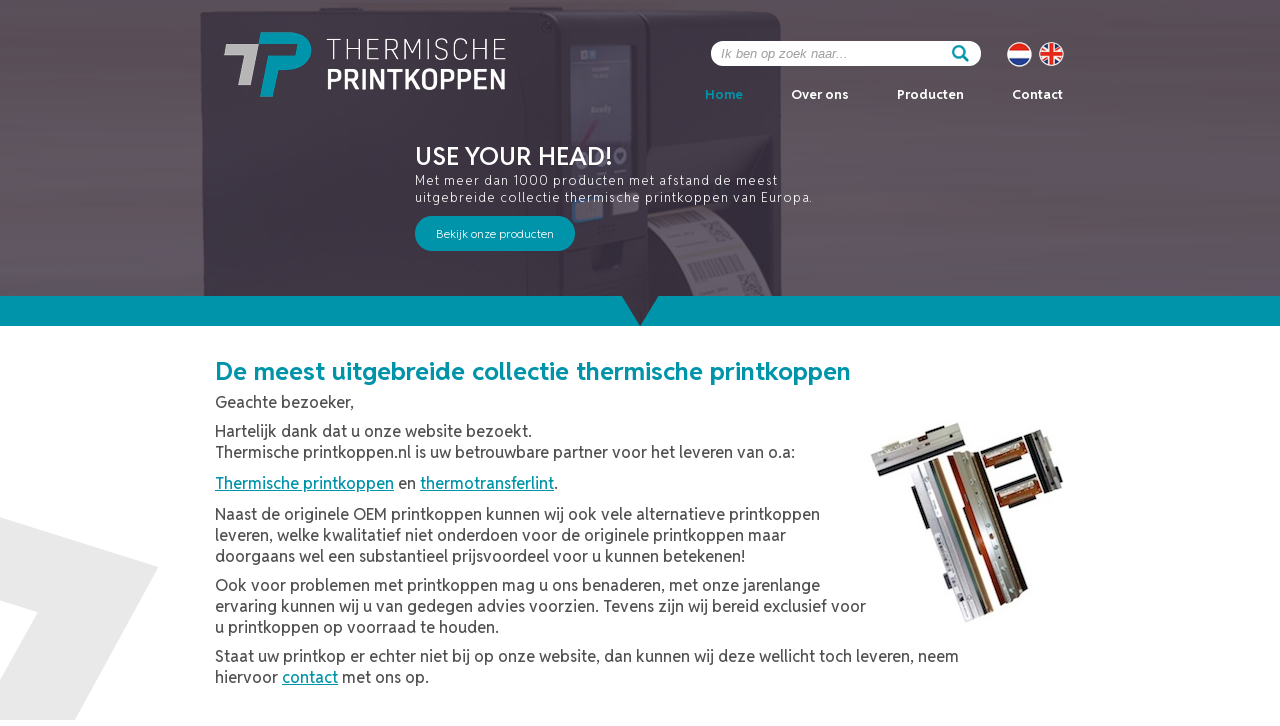

--- FILE ---
content_type: text/html; charset=UTF-8
request_url: https://thermalheads.eu/wiezijnwij
body_size: 8046
content:

<!doctype html>
<html lang="nl">
<head>
<link rel="alternate" hreflang="nl" href="https://www.thermische-printkoppen.nl/?p=81">
<link rel="alternate" hreflang="en" href="https://www.thermal-printheads.eu/?p=81">
	<meta charset="utf-8">
<!--[if IE]>
 <meta http-equiv="X-UA-Compatible" content="IE=edge,chrome=1">
 <style> 
 	body{user-select: none;}
 </style>
<![endif]-->
<!--
<meta name="viewport" content="width=device-width, initial-scale=1, maximum-scale=1" />
<meta name="format-detection" content="telephone=no" />
-->
<script>
(function(i,s,o,g,r,a,m){i['GoogleAnalyticsObject']=r;i[r]=i[r]||function(){
(i[r].q=i[r].q||[]).push(arguments)},i[r].l=1*new Date();a=s.createElement(o),
m=s.getElementsByTagName(o)[0];a.async=1;a.src=g;m.parentNode.insertBefore(a,m)
})(window,document,'script','https://www.google-analytics.com/analytics.js','ga');

ga('create', 'UA-107293364-1', 'auto');
ga('send', 'pageview');
</script>
<LINK REL="StyleSheet" media="screen" href="css/mainstyle3.css" type="text/css">
<link rel="stylesheet" media="screen and (max-width: 1000px)" href="css/tabletle2.css" type="text/css" />
<link rel="stylesheet" media="screen and (min-width: 1001px) and (max-width: 1100px)" href="css/tabletse2.css" type="text/css" />
<link rel="stylesheet" media="screen and (min-width: 1101px) and (max-width: 1399px)" href="css/tablethe2.css" type="text/css" />
<link rel="stylesheet" media="screen and (min-width: 1400px) and (max-width: 2000px)" href="css/desktop2.css" type="text/css" />
<link rel="stylesheet" media="screen and (min-width: 2001px)" href="css/desktophe2.css" type="text/css" />

<link rel="icon" type="image/x-icon" href="/img/favicon.png">
<link rel="preconnect" href="https://fonts.googleapis.com">
<link rel="preconnect" href="https://fonts.gstatic.com" crossorigin>
<link href="https://fonts.googleapis.com/css2?family=Reddit+Sans:wght@200..900&display=swap" rel="stylesheet">

<script src="js/tph.js"></script>


	
	<title>Startpagina - Thermische-printkoppen.nl</title>
</head>
<body>
	<div id="pageWrap">
		<div id="dvBgHeader">
	<img src="img/bgHeader.jpg" id="bgHeader" />
	<div id="dvBannerBlue">
		<div id="dvBBTable">
			<div id="dvBBRow">
				<div id="dvBBCell">&nbsp;</div>
				<div id="dvBBCellBGImg">&nbsp;</div>
				<div id="dvBBCell">&nbsp;</div>
			</div>
		</div>
	</div>
</div>
<div id="dvHeaderLeft">
	<div id="pageHeader">
		<div id="phLogo">
								<a href="/"><img class="imgLogo" src="img/logo.png" alt="Logo Thermische Printkoppen" draggable="false" /></a>
						</div>
		<div id="phCompany">
										<div class="phCompanyH1">USE YOUR HEAD!</div>
							<p>
								Met meer dan 1000 producten met afstand de meest <br />
								uitgebreide collectie thermische printkoppen van Europa.
							</p>
							<a href="/producten">Bekijk onze producten</a>
						</div>
	</div>
</div>
<div id="dvHeaderRight">
	<div id="pnSearch">
					<form id="pnForm" method="post" action="search.php">
				<input type="text" maxlength="50" class="pnText" onclick="this.value='';" onblur="if(this.value=='')this.value='Ik ben op zoek naar...';" name="s" value="Ik ben op zoek naar..." />
				<input type="Submit" class="pnSubmit" value="" />
			</form>
		 		<a href="https://www.thermische-printkoppen.nl/"><img src="/img/nl.png" title="Nederlands" alt="Nederlands" /></a>
		<a href="https://www.thermal-printheads.eu/"><img src="/img/uk.png" title="English" alt="English" /></a>
	</div>
	<div id="pageNavWrapper">
		<div id="pageNav">
			<ul id="pnMenu">
						  <li class="selected"><a href="/">Home</a></li>
			  <li><a href="/overons">Over ons</a></li>
			  <li><a href="/producten">Producten</a></li>
			  <li><a href="/contact">Contact</a></li>
						</ul>
		</div>
	</div>
	
</div>		<div id="pageContent">
			<div id="pcContent">
				 <h1>De meest uitgebreide collectie thermische printkoppen</h1>

<p>Geachte bezoeker,</p>

<p><img alt="" src="/cms/media/53.jpg" style="float:right" />Hartelijk dank dat u onze website bezoekt.<br />
Thermische printkoppen.nl is uw betrouwbare partner voor het leveren van o.a:</p>

<p><a href="printheads.php">Thermische printkoppen</a>&nbsp;en&nbsp;<a href="?p=121" style="line-height: 1.6em;">thermotransferlint</a>.</p>

<p>Naast de originele OEM printkoppen kunnen wij ook vele alternatieve printkoppen leveren, welke kwalitatief niet onderdoen voor de originele printkoppen maar doorgaans wel een substantieel prijsvoordeel voor u kunnen betekenen!</p>

<p>Ook voor problemen met printkoppen mag u ons benaderen, met onze jarenlange ervaring kunnen wij u van gedegen advies voorzien. Tevens zijn wij bereid exclusief voor u printkoppen op voorraad te houden.</p>

<p>Staat uw printkop er echter niet bij op onze website, dan kunnen wij deze wellicht toch leveren, neem hiervoor&nbsp;<a href="/?p=101">contact</a>&nbsp;met ons op.</p>

<p>&nbsp;</p>

<p><img alt="" src="/cms/media/86.jpg" /></p>

<h2>Onze producten</h2>

<p>Maak uw keuze:</p>

<p><a href="/printheads.php"><img alt="" src="/cms/media/84.jpg" style="width:100%" /></a></p>

<table border="0" cellpadding="0" cellspacing="0" style="margin:0; padding:0; width:100%">
	<tbody>
		<tr>
			<td><a href="/?p=121"><img alt="" src="/cms/media/85.jpg" /></a></td>
			<td style="text-align:center"><a href="/?p=139"><img alt="" src="/cms/media/82.jpg" /></a></td>
			<td style="text-align:right"><a href="/?p=138"><img alt="" src="/cms/media/83.jpg" /></a></td>
		</tr>
	</tbody>
</table>

<p>&nbsp;</p>

<p>Met thermische-printkoppen.nl voorkomt u kopzorgen!</p>

<p>Voor een goed advies of vragen? Bel <a href="tel:+31736896884">+31 (0)73-6896884</a>&nbsp;of mail naar <a href="contact.php">info@thermische-printkoppen.nl</a></p>
			</div>
		</div>
							<div id="pWCDiv">
						<div id="pWCDivContent">
							<div id="pWCDivContentText">
								<h2>Waarom kiezen voor thermische-printkoppen.nl?</h2>

<p>Thermische-printkoppen.nl is een fris en dynamisch bedrijf met een rijke expertise op het gebied van o.a. thermische printers, etiketteermachines, etiketten en etiketten bedrukken.<br />
Door deze competenties kunnen wij u van een gedegen advies voorzien, en wij gaan daarbij nieuwe uitdagingen juist niet uit de weg!</p>

<p>De website van Thermische-printkoppen.nl is de meest uitgebreide in zijn soort.<br />
Staat uw printkop er echter niet bij, dan is de kans toch groot dat wij deze alsnog kunnen leveren.</p>

<p>Voor vragen of een goed advies neem&nbsp;<a href="https://tph.robceelen.nl/?p=101">contact</a>&nbsp;met ons op.</p>

<p>&nbsp;</p>

<p><a class="button" href="/overons">Lees meer over ons</a></p>
							</div>
						</div>
					</div>
					<div id="pfDiv">
	<div id="pfMenuDiv">
		<div id="pfMenuTable">
			<div id="pfMenuRow">
				<div id="pfMenuCell" class="logoFooter">
					&nbsp;
				</div>
				<div id="pfMenuCell" class="lh200">
					Thermische Printkoppen<br />Molengraaf 13a<br />5386 JB&nbsp;&nbsp;Geffen<br />&nbsp;<br />T: <a href="tel:+31736896884">+31 (0)73 - 689 6884</a><br />E: <a href="mailto:info@thermische-printkoppen.nl">info@thermische-printkoppen.nl</a>				</div>
				<div id="pfMenuCell">
											Ga snel naar:
						<ul id="pfFooterQuickMenu">
							<li>- <a href="/">Home</a></li>
							<li>- <a href="/overons">Over ons</a></li>
							<li>- <a href="/producten">Producten</a></li>
							<li>- <a href="/contact">Contact</a><br />&nbsp;</li>
							<li>- <a href="/?p=142">Algemene voorwaarden</a></li>
							<li>- <a href="/?p=143">Privacy statement / Disclaimer</a></li>
							<li>- <a href="/?p=145">Retourbeleid</a></li>
						</ul>
									</div>
			</div>
		</div>
	</div>
</div>
<div id="pageFooter">
	&copy; 2026 Thermische Printkoppen</div>	</div>
	 <br class="clear" /><div class="cd"><p>895507 71017100000 05371102-K 65620170101 65620170201 65620170301 65620170401 65620170501 65620170601 65620170701 65620170801 65620170901 65620171001 069448S-002 71017100000 71054120000 71054470000 5977321 1-0010010-91 1-010010-91 1-010010-93 1-010020-90 1-010030-900 1-01003-92 1-010043-90 1-010043-900 1-010103-90 1-040082-900 1-040083-02 1-040083-900 1-040416-01 10LTTHD003121A 10LTTHD0LH6404 1-206043-01 13867-16008 14255-16212 1522671 17067-10812 1-959001-02 1-959001-03 1-959006-13 1-959006-14 1-959009-01&nbsp; 1-959030-001 1-959032-002 1-959032-003 1-959032-01 1-959034-001 1-959035-001 1-989110-11 20-2220-01 20-226301 23-80003-002 23-80004-002 23-80011-002 23-80013-002 23-82424-001 23-82424-002 23-83424-001 23-83424-004 300879X 34986PA 37042316 41000-81 41401-51 41401M 4470B 501620 501630 501910 522671 545-108-04 545-121 5560297 565-699-04 565-743-04 57202-1M 58273PR 5STB-15 64-0010016-00LF 64-0010016-10LF 65620170101 71054120000 71054470000 77959-2 7FM01641100 810040-004 810040-004 8450 8461 8462 98-0220043-00LF 98-0220043-10LF 98-0220044-00LF 98-0220044-10LF 98-0240067-00LF 98-0240067-10LF 98-0240068-00LF 98-0240068-10LF 98-0240069-00LF 98-0240069-10LF 98-0240070-00LF 98-0240070-10LF A20-2181-01 A20-2220-01 AH2001-DK50A AH2002-DC50A AH2004-DC50A AH3002-DC60A AH3004-DC50A AH3004-DC60A Allen TT107 / NX4 Allen TT53 / NX2 Audion Avery 65-06 Avery Paxar 676 Avery TTX650 TDI Lion W336 XT612 Avery TTX675 64-05 ALX925 A100077 X-1855 B04265AA Atlantek Model 400 Bandit BDR2 Barban TB53i Barban TB53C Bein Futuro CIMark 107 Series BEIN Futuro CIMark 53 Series BEIN Futuro I+ 128 Series Berkel Beta Print TF1000 BFY BHF3202SS BHF4216SS BHF4313SS BHF4425SS BHF4427SS BHF4501SS BHF6203SS BHF6303SS BHF6407SS BHF6409SS BHF6505SS BHP3201WS BHP4211WS BHP4218FS BHP4223HS BHP4312WS BHP4316HS BHP4317FS BHP4417FS BHP4430HS&nbsp; BHP4432HS BHP4433WS BHP4434FS BHP4457SS BHP4504HS BHP4513HS BHP4A01SS BHP5702SS BHP6204SS BHP6206WS BHP6306HS BHP6309WS BHP6312FS&nbsp; BHP6405HS BHP6406FS BHP6412HS BHP6416FS BHP6432HS BHP6502FS BHP6504HS BHP8401SS BHP8403FS BHP9402FS BHP9403SS BHP9407FS BHP9408FS BOCA 3.25 Systems BRADY PTL-84-499 BRADY R6210 BTB-689v-0 BTB-6894V-0 BW200 BW500 BWF4437SS BWF6422SS BWP4321SS BWP4438SS BWP6423SS BXCS02 CAB Apollo1 Apollo2 Hermes5300&nbsp; Tharo 112 / Tradex Apollo 2 cabezal de impresion termica cabezal impresora cabezal termico cabezal termico para cabezales de impresion termicos cabezales de repuesto cabezales termicos cap de imprimare termica capul de imprimare termica CFS Thermodrucker LPM 16/12 Cicrespi Cigiemme Cobra 66mm Daumar CAE55 de impresion termica di stampa termica d&#39;impression thermique Domino M Series Domino V300+ Dikai DO3S Dikai DO5S Demac T30, Demac T50 DPO15-2591-01 DPO15-2615-01 DPO15-2676-01 DPO20-2118-01 DPO20-2132-01 DPO20-2148-01 DPO20-2155-01 DPO20-2163-01&nbsp; DPO20-2163-01 DPO20-2164-01 DPO20-2164-01 DPO20-2167-01 DPO20-2177-01 DPO20-2178-01 DPO20-2181-01 DPO20-2182-01 DPO20-2192-01 DPO20-2195-01 DPO20-2206-01 DPO20-2208-01 DPO20-2209-01 DPO20-2213-01 DPO20-2220-01&nbsp; DPO20-2225-01 DPO20-2240-01 DPO20-2246-01 DPO20-2262-01 DPO20-226301 DPO220035 DPO220037 DPO220038 DPO220039 DPO220042 druk termiczny druk termiczny glowy DXCS02 EasyPrint CM2 EasyPrint V400, EasyPrint TM5, 540418 Espera, 503772 Espera KD3004-KQFW11B, EP104-8X EXO-00030 FP80-8X Gebe GPT-10000 G00013002 G00026002 G00295000 G-0666504 G-0666568 G-0668501 G-0668571 G-0668622 G105902-190 GBC0054004 GEB-2294V-0 GEB-2294V-0 Genicom 6481 GH000211A GH000771A GH000781A GH50B745 GHP4475B Hasma LA46 Hasma LA46-PC Ilapak Impresoras Termicas y Codigo de Barra impressao termica IMPRIMANTE TERMICE&nbsp; IMPRIMANTELE TERMICE&nbsp; ITW Betaprint ITW Betaprint Jaguar 52KYO 53LT 55ss JA99089-0 JE99149-0 JE99694-0 JK197010 Ketan K50 KA2002-BE10A KA2002-DC90C KA2003-BE10A KA2003-DC90A KA2004-BE10A KA2008-AF10A KCE-53-12MPT1&nbsp; KCE-53-12MPT1-AG KCE-53-12MPT1-BPT KCE-53-12MPT1-ESP KCE-53-12MPT1-ISA KCE-53-12MPT1-JMS KCE-53-12MPT1-MKM KCE-53-12MPT1-PR KCE-53-12MPT1-STB KCE-53-12MPT1-TAC KCE-53-12MPT1-TAL KCE-53-12MPT1-VA KCE-53-12MPT1-ZPH KCE-53-12PAG1 KCE-53-12PAG1-AG KCE-53-12PAG1-BPT KCE-53-12PAG1-ESP KCE-53-12PAG1-ISA KCE-53-12PAG1-JMS KCE-53-12PAG1-MKM KCE-53-12PAG1-PR KCE-53-12PAG1-STB KCE-53-12PAG1-TAC KCE-53-12PAG1-TAL KCE-53-12PAG1-VA KCE-53-12PAG1-ZPH KCE-53-12PAJ1 KCE-53-12PAJ1-AG KCE-53-12PAJ1-BPT KCE-53-12PAJ1-EAS KCE-53-12PAJ1-EDS KCE-53-12PAJ1-ESP KCE-53-12PAJ1-ISA KCE-53-12PAJ1-JMS KCE-53-12PAJ1-MKM KCE-53-12PAJ1-OD KCE-53-12PAJ1-PR KCE-53-12PAJ1-STB KCE-53-12PAJ1-TAC KCE-53-12PAJ1-TAL KCE-53-12PAJ1-VA KCE-53-12PAJ1-ZPH KCE-53-12PAK1-AG KCE-53-12PAK1-BPT KCE-53-12PAK1-ESP KCE-53-12PAK1-ISA KCE-53-12PAK1-JMS KCE-53-12PAK1-MKM KCE-53-12PAK1-PR KCE-53-12PAK1-STB KCE-53-12PAK1-TAC KCE-53-12PAK1-TAL KCE-53-12PAK1-VA&nbsp; KCE-53-12PAK1-ZPH KCE-53-12PATI KCE-53-12PATI-AG KCE-53-12PATI-BPT KCE-53-12PAT1-EDS KCE-53-12PATI-ESP KCE-53-12PATI-ISA KCE-53-12PATI-JMS KCE-53-12PATI-MKM KCE-53-12PATI-PR KCE-53-12PATI-STB KCE-53-12PATI-TAC KCE-53-12PATI-TAL KCE-53-12PATI-VA KCE-53-12PATI-ZPH KCE-53-I2MPTI KCE-53-I2MPTI-AG KCE-53-I2MPTI-BPT KCE-53-I2MPTI-ESP KCE-53-I2MPTI-ISA KCE-53-I2MPTI-JMS KCE-53-I2MPTI-MKM KCE-53-I2MPTI-PR KCE-53-I2MPTI-STB KCE-53-I2MPTI-TAC KCE-53-I2MPTI-TAL KCE-53-I2MPTI-VA KCE-53-I2MPTI-ZPH KCE-107-12MPT1-TEN KCE-107-12MPT2 KCE-107-12MPT2-AG KCE-107-12MPT2-AV KCE-107-12MPT2-BPT KCE-107-12MPT2-ESP KCE-107-12MPT2-ISA KCE-107-12MPT2-JMS KCE-107-12MPT2-MKM KCE-107-12MPT2-PR KCE-107-12MPT2-STB KCE-107-12MPT2-TAC KCE-107-12MPT2-TAL KCE-107-12MPT2-VA KCE-107-12MPT2-ZPH KCE-107-12PAG2 KCE-107-12PAG2-AG KCE-107-12PAG2-BPT KCE-107-12PAG2-ESP KCE-107-12PAG2-ISA KCE-107-12PAG2-JMS KCE-107-12PAG2-MKM&nbsp; KCE-107-12PAG2-PR KCE-107-12PAG2-STB KCE-107-12PAG2-TAC KCE-107-12PAG2-TAL KCE-107-12PAG2-VA KCE-107-12PAG2-ZPH KCE-107-12PAJ1-AG KCE-107-12PAJ1-AV KCE-107-12PAJ1-BPT KCE-107-12PAJ1-EDS KCE-107-12PAJ1-ESP KCE-107-12PAJ1-ISA KCE-107-12PAJ1-JMS KCE-107-12PAJ1-MKM KCE-107-12PAJ1-PR KCE-107-12PAJ1-STB KCE-107-12PAJ1-TAC KCE-107-12PAJ1-TAL KCE-107-12PAJ1-VA KCE-107-12PAJ1-ZPH KCE-107-12PAJ2 KCE-107-12PAJ2-AG KCE-107-12PAJ2-AV KCE-107-12PAJ2-AV KCE-107-12PAJ2-BPT KCE-107-12PAJ2-ESP KCE-107-12PAJ2-ISA KCE-107-12PAJ2-JMS KCE-107-12PAJ2-MKM KCE-107-12PAJ2-PR KCE-107-12PAJ2-STB KCE-107-12PAJ2-TAC KCE-107-12PAJ2-TAC KCE-107-12PAJ2-TAL KCE-107-12PAJ2-VA KCE-107-12PAJ2-ZPH KCE-107-12PAK2-AG KCE-107-12PAK2-AV KCE-107-12PAK2-BPT KCE-107-12PAK2-ESP KCE-107-12PAK2-ISA KCE-107-12PAK2-JMS KCE-107-12PAK2-MKM KCE-107-12PAK2-PR KCE-107-12PAK2-STB KCE-107-12PAK2-TAC KCE-107-12PAK2-TAL KCE-107-12PAK2-VA KCE-107-12PAK2-ZPH KCE-107-12PAT1-PHO KCE-107-12PAT1-PH0 KCE-107-12PAT2 KCE-107-12PAT2-AG KCE-107-12PAT2-AV KCE-107-12PAT2-BPT KCE-107-12PAT2-ESP KCE-107-12PAT2-EDS KCE-107-12PAT2-ISA KCE-107-12PAT2-JMS KCE-107-12PAT2-MKM KCE-107-12PAT2-PR KCE-107-12PAT2-STB KCE-107-12PAT2-TAC KCE-107-12PAT2-TAL KCE-107-12PAT2-TEN KCE-107-12PAT2-VA KCE-107-12PAT2-ZPH KCE-128-12MPT1-TEN KCE-128-12MPT2 KCE-128-12MPT2-AG KCE-128-12MPT2-AV KCE-128-12MPT2-BPT KCE-128-12MPT2-ESP KCE-128-12MPT2-ISA KCE-128-12MPT2-JMS KCE-128-12MPT2-MKM KCE-128-12MPT2-PR KCE-128-12MPT2-STB KCE-128-12MPT2-TAC KCE-128-12MPT2-TAL KCE-128-12MPT2-VA KCE-128-12MPT2-ZPH KCE-128-12PAG2 KCE-128-12PAG2-AG KCE-128-12PAG2-AV KCE-128-12PAG2-BPT KCE-128-12PAG2-ESP KCE-128-12PAG2-ISA KCE-128-12PAG2-JMS KCE-128-12PAG2-MKM KCE-128-12PAG2-PR KCE-128-12PAG2-STB KCE-128-12PAG2-TAC KCE-128-12PAG2-TAL KCE-128-12PAG2-VA KCE-128-12PAG2-ZPH KCE-128-12PAJ1-AG KCE-128-12PAJ1-AV KCE-128-12PAJ1-BPT KCE-128-12PAJ1-ESP KCE-128-12PAJ1-ISA KCE-128-12PAJ1-JMS KCE-128-12PAJ1-MKM KCE-128-12PAJ1-PR KCE-128-12PAJ1-STB KCE-128-12PAJ1-TAC KCE-128-12PAJ1-TAL KCE-128-12PAJ1-VA KCE-128-12PAJ1-ZPH KCE-128-12PAJ2 KCE-128-12PAJ2-AG KCE-128-12PAJ2-AV KCE-128-12PAJ2-BPT KCE-128-12PAJ2-ESP KCE-128-12PAJ2-ISA KCE-128-12PAJ2-JMS KCE-128-12PAJ2-MKM KCE-128-12PAJ2-PR KCE-128-12PAJ2-STB KCE-128-12PAJ2-TAC KCE-128-12PAJ2-TAL KCE-128-12PAJ2-VA KCE-128-12PAJ2-ZPH KCE-128-12PAK2-AG KCE-128-12PAK2 KCE-128-12PAK2-AV KCE-128-12PAK2-BPT KCE-128-12PAK2-ESP KCE-128-12PAK2-ISA KCE-128-12PAK2-JMS KCE-128-12PAK2-MKM KCE-128-12PAK2-PR KCE-128-12PAK2-STB KCE-128-12PAK2-TAC KCE-128-12PAK2-TAL KCE-128-12PAK2-VA KCE-128-12PAK2-ZPH KCE-128-12PAT2 KCE-128-12PAT2-AG KCE-128-12PAT2-AV KCE-128-12PAT2-BPT KCE-128-12PAT2-EDS KCE-128-12PAT2-ESP KCE-128-12PAT2-ISA KCE-128-12PAT2-JMS KCE-128-12PAT2-MKM KCE-107-12PAT2-OD KCE-128-12PAT2-PR KCE-128-12PAT2-SKB KCE-128-12PAT2-STB KCE-128-12PAT2-TAC KCE-128-12PAT2-TAL KCE-128-12PAT2-TEN KCE-128-12PAT2-VA KCE-128-12PAT2-ZPH KCE-160-12MPT1-TEN KCE-160-12MPT2 KCE-160-12MPT2-AG KCE-160-12MPT2-AV KCE-160-12MPT2-BPT KCE-160-12MPT2-ESP KCE-160-12MPT2-ISA KCE-160-12MPT2-JMS KCE-160-12MPT2-MKM KCE-160-12MPT2-PR KCE-160-12MPT2-STB KCE-160-12MPT2-TAC KCE-160-12MPT2-TAL KCE-160-12MPT2-VA KCE-160-12MPT2-ZPH KCE-160-12PAG2 KCE-160-12PAG2-AG&nbsp; KCE-160-12PAG2-BPT KCE-160-12PAG2-ESP KCE-160-12PAG2-ISA KCE-160-12PAG2-JMS KCE-160-12PAG2-MKM KCE-160-12PAG2-PR KCE-160-12PAG2-STB KCE-160-12PAG2-TAC KCE-160-12PAG2-TAL KCE-160-12PAG2-VA KCE-160-12PAG2-ZPH KCE-160-12PAJ1 KCE-160-12PAJ1-AG KCE-160-12PAJ1-AV KCE-160-12PAJ1-BPT KCE-160-12PAJ1-ESP KCE-160-12PAJ1-ISA KCE-160-12PAJ1-JMS KCE-160-12PAJ1-MKM KCE-160-12PAJ1-PR KCE-160-12PAJ1-STB KCE-160-12PAJ1-TAC KCE-160-12PAJ1-TAL KCE-160-12PAJ1-VA KCE-160-12PAJ1-ZPH KCE-160-12PAJ2 KCE-160-12PAJ2-AG KCE-160-12PAJ2-AV KCE-160-12PAJ2-BPT KCE-160-12PAJ2-EDS KCE-160-12PAJ2-ESP KCE-160-12PAJ2-ISA KCE-160-12PAJ2-JMS KCE-160-12PAJ2-MKM KCE-160-12PAJ2-PR KCE-160-12PAJ2-STB KCE-160-12PAJ2-TAC KCE-160-12PAJ2-TAL KCE-160-12PAJ2-VA KCE-160-12PAJ2-ZPH KCE-160-12PAK2-AG KCE-160-12PAK2-AV KCE-160-12PAK2-BPT KCE-160-12PAK2-ESP KCE-160-12PAK2-ISA KCE-160-12PAK2-JMS KCE-160-12PAK2-MKM KCE-160-12PAK2-PR KCE-160-12PAK2-STB KCE-160-12PAK2-TAC KCE-160-12PAK2-TAL KCE-160-12PAK2-VA KCE-160-12PAK2-ZPH KCE-160-12PAT2 KCE-160-12PAT2-AG KCE-160-12PAT2-AV KCE-160-12PAT2-BPT KCE-160-12PAT2-ESP KCE-160-12PAT2-ISA KCE-160-12PAT2-JMS KCE-160-12PAT2-MKM KCE-160-12PAT2-PR KCE-160-12PAT2-STB KCE-160-12PAT2-TAC KCE-160-12PAT2-TAL KCE-160-12PAT2-TEN KCE-160-12PAT2-VA KCE-160-12PAT2-ZPH KCE-213-12MPT1-TEN KCE-213-12MPT2 KCE-213-12MPT2-AG KCE-213-12MPT2-AV KCE-213-12MPT2-BPT KCE-213-12MPT2-ESP KCE-213-12MPT2-ISA KCE-213-12MPT2-JMS KCE-213-12MPT2-MKM KCE-213-12MPT2-PR KCE-213-12MPT2-STB KCE-213-12MPT2-TAC KCE-213-12MPT2-TAL KCE-213-12MPT2-VA KCE-213-12MPT2-ZPH KCE-213-12PAG2 KCE-213-12PAG2-AG KCE-213-12PAG2_AV KCE-213-12PAG2-BPT KCE-213-12PAG2-ESP KCE-213-12PAG2-ISA KCE-213-12PAG2-JMS KCE-213-12PAG2-MKM KCE-213-12PAG2-PR KCE-213-12PAG2-STB KCE-213-12PAG2-TAC KCE-213-12PAG2-TAL KCE-213-12PAG2-VA KCE-213-12PAG2-ZPH KCE-213-12PAJ1 KCE-213-12PAJ1-AG KCE-213-12PAJ1-AV KCE-213-12PAJ1-BPT KCE-213-12PAJ1-ESP KCE-213-12PAJ1-ISA KCE-213-12PAJ1-JMS KCE-213-12PAJ1-MKM KCE-213-12PAJ1-PR KCE-213-12PAJ1-STB KCE-213-12PAJ1-TAC KCE-213-12PAJ1-TAL KCE-213-12PAJ1-VA KCE-213-12PAJ1-ZPH KCE-213-12PAJ2 KCE-213-12PAJ2-AG KCE-213-12PAJ2-AV KCE-213-12PAJ2-BPT KCE-213-12PAJ2-ESP KCE-213-12PAJ2-ISA KCE-213-12PAJ2-JMS KCE-213-12PAJ2-MKM KCE-213-12PAJ2-PR KCE-213-12PAJ2-STB KCE-213-12PAJ2-TAC KCE-213-12PAJ2-TAL KCE-213-12PAJ2-TEN KCE-213-12PAJ2-VA KCE-213-12PAJ2-ZPH KCE-213-12PAK2-AG KCE-213-12PAK2-AV KCE-213-12PAK2-BPT KCE-213-12PAK2-ESP KCE-213-12PAK2-ISA KCE-213-12PAK2-JMS KCE-213-12PAK2-MKM KCE-213-12PAK2-PR KCE-213-12PAK2-STB KCE-213-12PAK2-TAC KCE-213-12PAK2-TAL KCE-213-12PAK2-VA KCE-213-12PAK2-ZPH KCE-213-12PAT2 KCE-213-12PAT2-AG KCE-213-12PAT2-AV KCE-213-12PAT2-BPT KCE-213-12PAT2-ESP KCE-213-12PAT2-ISA KCE-213-12PAT2-JMS KCE-213-12PAT2-MKM KCE-213-12PAT2-PR KCE-213-12PAT2-STB KCE-213-12PAT2-TAC KCE-213-12PAT2-TAL KCE-213-12PAT2-TEN KCE-213-12PAT2-VA KCE-213-12PAT2-ZPH KCE-I07-I2MPT2 KD2002-CF10A KD2002-CG10A KD2002-DC10A KD2002-DC70A KD2002-DC72A KD2002-DC91B KD2002-DF10A KD2002-DF10Y KD2002-DF92A KD2002-DG10A KD2003-CF10A KD2003-CG10A KD2003-DC10A KD2003-DC70A KD2003-DC72A KD2003-DC91B KD2003-DF10A KD2003-DF11A KD2003-DG10A KD2003-DG12A KD2004-CF10A KD2004-CG10A KD2004-DC10A KD2004-DC70A KD2004-DC72A KD2004-DC72Y KD2004-DC91B KD2004-DC94A KD2004-DF10A KD2004-DG10A KD2006-DC10A KD2006-DC70A KD2006-DC72A KD2006-DC91B KD2006-NQEW0BB KD2008-AF10A KD2008-CF10A KD203-DC72B KD3002-DC10A KD3002-DC70A KD3002-DC91B KD3002-DF10A KD3003-DC10A KD3003-DC70A KD3003-DC72A KD3003-DC91B KD3003-DC92A KD3003-DF10A KD3004-DC10A KD3004-DC70A KD3004-DC72A KD3004-DC73D KD3004-DC91B KD3004-DC92A KD3004-DF10A KD3004-ZSVLA KD3006-DC10A KD3006-DC70A KD3006-DC72A KD3006-DC91B KD3006-DC92A KD3006-ZSVLA KD3008-CF10A KD3008-DF10A KD3008-DF54A KDC 230 KE0802-A1S KEE-57-12GAN-STA KF1503-C1SXA KF1902-31 KF1902-C1S KF1902-C1SXA KF2002-C1SXA KF2002-GC27B KF2002-GD31A KF2002-GD40A KF2002-GH15C KF2002-GH50B KF2002-GK42 KF2002-GK42B KF2002-GL50A KF2002-GM50 KF2003-B1S KF2003-C1S KF2003-DF10A KF2003-GC41B KF2003-GD10A KF2003-GD41 KF2003-GD45A KF2003-GK42 KF2003-GK42E KF2003-GL14B KF2003-GL16B KF2003-GL41 KF2003-GL41A KF2003-GL50 KF2003-GL50A KF2003-GM11B KF2003-GM50 KF2003-GM50A KF2004-B1S KF2004-B1SXA KF2004-B1S2B KF2004-C1SXA KF2004-GC12F KF2004-GC19B KF2004-GC91B KF2004-GD20A KF2004-GL13B KF2004-GL14B&nbsp; KF2004-GL15B KF2004-GL41C KF2004-GL41D KF2004-GL50A KF2004-GM11B KF2004-GM41C KF2004-GM50A KF2004-GM50B KF2004-GM50D KF2006-GL14B KF2006-GL41C KF2006-GL50 KF2006-GL50A KF2006-GM11B KF2006-GM41B KF2006-GM41C KF2006-GM50 KF2006-GM50A KF3002-GM50 KF3002-GL50B KF3002-GM50A KF3002-GM50D KF3003-GD31F KF3003-GL50 KF3003-GM11B KF3003-GM50 KF3004-GL50 KF3004-GL50C KF3004-GM11B KF3004-GM12B KF3004-GM41E KF3004-GM50 KF3004-GM50B KF3004-WA10B KF3006-GL11B KF3006-GM50A KF3006-GM50A&nbsp; KF3006-GM50C KF3008-GM50 KF3008-GL50 SE3004-DC73B SE3004-NPFA0AB KH148-5S KHT-104-8MPU1 KHT-107-12MPJ1 KHT-107-12MPT1-AG KHT-107-12MPT1-AV KHT-107-12MPT1-BPT KHT-107-12MPT1-ESP KHT-107-12MPT1-ISA KHT-107-12MPT1-JMS KHT-107-12MPT1-MKM KHT-107-12MPT1-PR KHT-107-12MPT1-STB KHT-107-12MPT1-TAC KHT-107-12MPT1-TAL KHT-107-12MPT1-TEN KHT-107-12MPT1-VA KHT-107-12MPT1-ZPH KHT-107-12MPT2-AG KHT-107-12MPT2-AV KHT-107-12MPT2-BPT KHT-107-12MPT2-ESP KHT-107-12MPT2-ISA KHT-107-12MPT2-JMS KHT-107-12MPT2-MKM KHT-107-12MPT2-PR KHT-107-12MPT2-STB KHT-107-12MPT2-TAC KHT-107-12MPT2-TAL KHT-107-12MPT2-TEN KHT-107-12MPT2-VA KHT-107-12MPT2-ZPH KHT-107-12MTT1 KHT-107-12PAG2 KHT-107-12PAG2-AG KHT-107-12PAG2-BPT KHT-107-12PAG2-ESP KHT-107-12PAG2-ISA KHT-107-12PAG2-JMS KHT-107-12PAG2-MKM KHT-107-12PAG2-PR KHT-107-12PAG2-STB KHT-107-12PAG2-TAC KHT-107-12PAG2-TAL KHT-107-12PAG2-VA KHT-107-12PAG2-ZPH KHT-107-12PAJ1-AG KHT-107-12PAJ1-AV KHT-107-12PAJ1-BPT KHT-107-12PAJ1-ESP KHT-107-12PAJ1-ISA KHT-107-12PAJ1-JMS KHT-107-12PAJ1-MKM KHT-107-12PAJ1-PR KHT-107-12PAJ1-STB KHT-107-12PAJ1-TAC KHT-107-12PAJ1-TAL KHT-107-12PAJ1-VA KHT-107-12PAJ1-ZPH KHT-107-12PAJ2 KHT-107-12PAJ2-AG KHT-107-12PAJ2-AV KHT-107-12PAJ2-BPT KHT-107-12PAJ2-ESP KHT-107-12PAJ2-ISA KHT-107-12PAJ2-JMS KHT-107-12PAJ2-MKM KHT-107-12PAJ2-PR KHT-107-12PAJ2-STB KHT-107-12PAJ2-TAC KHT-107-12PAJ2-TAL KHT-107-12PAJ2-VA KHT-107-12PAJ2-ZPH KHT-107-12PAK2-AG KHT-107-12PAK2-AV KHT-107-12PAK2-BPT KHT-107-12PAK2-ESP KHT-107-12PAK2-ISA KHT-107-12PAK2-JMS KHT-107-12PAK2-MKM KHT-107-12PAK2-PR KHT-107-12PAK2-STB KHT-107-12PAK2-TAC KHT-107-12PAK2-TAL KHT-107-12PAK2-VA KHT-107-12PAK2-ZPH KHT-107-12PAT2 KHT-107-12PAT2-AG KHT-107-12PAT2-AV KHT-107-12PAT2-BPT KHT-107-12PAT2-ESP KHT-107-12PAT2-ISA KHT-107-12PAT2-JMS&nbsp; KHT-107-12PAT2-MKM KHT-107-12PAT2-PR KHT-107-12PAT2-STB KHT-107-12PAT2-TAC KHT-107-12PAT2-TAL KHT-107-12PAT2-TEN KHT-107-12PAT2-VA KHT-107-12PAT2-ZPH KHT-107-12TAJ1-VA KHT-108-12MPT1-AT KHT-112-12TAJ2 KHT-112-12TAJ2-SKB&nbsp; KHT-128-12MPJ1/2 KHT-128-12MPJ1-SK1 KHT-128-12MPJ1-SK2 KHT-128-12MPJ1-SK3 KHT-128-12MPJ1-SK4 KHT-128-12MPJ1-SK5 KHT-128-12MPJ2 KHT-128-12MPT1-MEN&nbsp; KHT-165-12MTT1 KHT-74-6PAR1-TR KHT-80-8MPU1 KHT-80-8MPU1-VA KJT-168-12TAF8 KL0702-A1S KM1504-A3 KM1504-1211B KM1903-A2 KM1903-1411B/1511B KM1903-ZYBZ1&nbsp; KM2002-C1S KM2002-A210B KM2002-GM50A KM2003-22A KM2003-A210A KM2003-A210B KM2003-2210A KM2004-A3 KM2004-A310A KM2006-A3 KM2006-A310 KM2006-A310A KM2006-B3 KM2006-B310A KPA-104-8MTA1 KPA-104-8MTA4 KPA-104-8MTA4-AVL KPA-104-8MTA4-CAB KPA-104-8MTA4-DMX2 KPA-104-8MTA4-DMX3 KPA-104-8MTA4-ZB7 KPA-104-16TAJ13-R KPA-106-12MPW1 KPA-106-12TAF4 KPA-106-12TAF4-DMX5 KPA-106-12TAF5 KPA-106-12TAF5-AVL KPA-106-12TAF5-CAB KPA-106-12TAF5-ZB5 KPA-112-12TAF7 KPA-112-8MTA2 KPA-112-8MTA2-SKB KPA-112-8TAO7 KPC-108-8TAO1 KPG-106-12TA01 KPG-106-12TAO1 KPG-106-12TA01-AT KPL-104-24TAS4 KPL-104-24TAS4-SKB KPT-104-8MPF4 KPT-106-12MPW1-CAB KPT-216-8MPP4-DJC KPT-216-8MPP4-MCT KPT-219-12MPW4 KPT-219-12PWE-CE KPT-219-12MPW4-BEN KPW-104-8TBB4 KPW-104-8TBB4-CAB KPW-104-8TBB4-DMX2 KPW-106-12TBH4-DMX2 KPW-106-12TBH5 KPW-106-12TBH5-VA KPW-106-24TBD5 KPW-80-8TBB1 KPY-80-8TBB1 KPY-80-8TBB1-STA KPZ-72-8TAE1-STA KPZ-108-8TAE1-STA KRA-163-12TBH10 KRA-163-12TBH10-DMX KRA-168-12TBH7 KRA-168-8TBB7 KRA-216-8TBB7 KRB-106-12TAE1 KRB-57-12TAE1-STA KRB-81-12TAE1-STA KRB-106-12TAE1-STA KRC-54-8TAO1-STA KRC-57-12TAO1-STA KRC-72-8TAO1-STA KRC-108-8TAO1-STA KRC-106-12PAO1 KRC-106-12TAO1 KRC-106-12TAO2 KRC-108-8TAO1-STA KRG-219-12TAO4-STB KRG-219-12PA04-PRX KST-48-8MPD1-GS KST-48-8MPD1-STB KST-104-8MPD1/4 KST-104-8MPD4-HD KST-106-12MPL1 KST-106-12MPL1-ZB KST-128-4MGD1-CSM2 KST-152-8MPD1-PR KST-163-12MPL10 KST-163-12MPL10-DMX2 KST-168-12MPL8-ZB KST-168-8MPK4-DMX2 KST-168-8MPK8 KST-87-12MPM8-ZB KTH0023-3 KTH0024-3 KTH-0029-0 KTH-0029-1 KTH0031-0 KTH0032-0 KTH0032-1 KTH0107-1 KTH0149-3 KTH0203-1 KTH0206-1 KTH0207-1 KTH0208-1 KTH0209-1 KTH0211-2 KTH0221-1 KTH0222-1 KTH0223-1 KTH0224-0 KTH0225-0&nbsp; KTH0231-0 KTH0232-2 KTH0395 KTH0413 L.100.0002 L3PH203 L3PH203 LA77020 Lapis Mega II LE967020-01 LEA4X010&nbsp; LEA52050 LEA53010 LEA54020 LEA54080 LEA55110 LEA56030 LEA56080 LEA57010 LEA57050 LEA57100 / B68 LEA57110 LEA57140 LEA57160 LEA58030 LEA58040 LEA58070 LEA59020 LEA59030 LEA5X050 LEA5Y080 LEA5Z010 LEA5Z020 LEA5Z080 LEA66060 LEA76030 LEA76040 LEA97090 LEC09010 Leich and Mehl Leich Mehl&nbsp; Leich &amp; Mehl Leptons LH604K LH4110 LH4438K LH6409AK Logopak Powerleap 4 Logopak Powerleap 6 LP3300 LP912030 LP913080 LP932050-1 LP939060 LP942010-01 / B68 LP948060 LP95X030 LP95Z020 LP967060 LP98Y060 LP991020-01 LPA11120 LPM10010812 LPM108 LPM160 LS3000 Markem Cimjet / Cimpak 300 Markem Cimjet 300/331/334 Markem S18i Markem SmartDate 2,3 (53MM MCA, EIDOS SpA, S180, ME1800 (Chieri (TO)) MD-94V-0 Mectec T60 Mercury Metapace L-3 Metronic tt Printer C 53 L Microplex Solid ET45 Microplex Solid ET45 300 DPI Mira Mitani MT-S2-8-1N Mitani MT-S2-8-1N MP2000 MT-S2-8-1N MT-S2-8-5-ES1 NB3002-VA10A NE2002-VA10A NE2002-VA10C NE3002-VA10A NE3002-WA10B NE3004-VA10A NE3004-WA10B NE3004-WA10B NM2002-UA10A NM2003-UA10A NM2003-UA10C NM2004-11 NM2004-UA10A NM3004-UA10A NM3004-UA20B NM3004-UA21B PAW 2000 PAW 80 PAW2000 PAW80 PHD15-2591-01 PHD15-2615-01 PHD15-2676-01 PHD20-2118-01 PHD20-2132-01 PHD20-2148-01 PHD20-2155-01 PHD20-2157-01 PHD20-2163-01 PHD20-2163-01 PHD20-2164-01 PHD20-2164-01 PHD20-2167-01 PHD20-2177-01 PHD20-2178-01 PHD20-2181-01 PHD20-2181-01 PHD20-2182-01 PHD20-2182-01 PHD20-2192-01 PHD20-2195-01 PHD20-2206-01 PHD20-2208-01 PHD20-2209-01 PHD20-2213-01 PHD20-2220-01 PHD20-2225-01 PHD20-2240-01 PHD20-2246-01 PHD20-2262-01 PHD20-2262-01 PHD20 SEA57010 Rational OP60 SH3004-DC73B Thermotex TT4-MX TT5-L TT4-SX TT3-L&nbsp; TT3-SE TT4-CX TT4-DCT&nbsp; TNAsolutions Intelli-Date 53mm TOSHIBA TPH106R11 TOSHIBA TPH106R12 TOSHIBA THZ1407A-F TOSHIBA THZ1408-F PA11020-01 GEB-2294V-0 G 7X-00218 IA2004-ME50A IA2004-CE30A IA2004-CE50A IA3004-CE20A IA2004-ME32A IA3004-ME40A IA3004-ME10A IA2004-CE20A IA3004-CE10A X-1855 A100077 glowica testina termica cabezal termico testina di stampa t&ecirc;te d&#39;impression thermique termotransferov&eacute; tiskov&eacute; Hlavy termoglave</p>
</div></body>
</html>


--- FILE ---
content_type: text/css
request_url: https://thermalheads.eu/css/mainstyle3.css
body_size: 1900
content:
*{
-webkit-user-select: none;
-webkit-tap-highlight-color: rgba(0,0,0,0);
}

body
{ font-family: "Reddit Sans", sans-serif;
  font-optical-sizing: auto;
  font-weight: 500;
  font-style: normal;
  color:#525252;
  background-color: #fff;
  -khtml-user-select: none; 
  -moz-user-select: none;
  margin:0;
  padding:0;
 }


 img{
 	-webkit-user-drag: none;
	-ms-user-drag:none;
	-moz-user-drag:none;
}

 
 
#pageWrap{
    height: auto !important;
    /* margin: 0 auto -87px; */
	margin:0;
    min-height: 100%;
	background-position:0 500px;
	background-size:100%;
	background-repeat: no-repeat;
}

#dvBgHeader{
	position:relative;
	margin:0;
	padding:0;
	height:auto;
}

#bgHeader{
	width:100%;
	height:auto;
	object-fit: cover;
	object-position: 100% top;
}

#dvBannerBlue{
	position:absolute;
	bottom:4px;
	width:100%;
}

#dvBBTable{
	display:table;
	width:100%;
	margin:0;
	padding:0;
	border-bottom:15px solid #fff;
}

#dvBBRow{
	display:table-row;
	width:100%;
	margin:0;
	padding:0;
}

#dvBBCell{
	display:table-cell;
	background-color:#0094aa;
	height:30px;
	margin:0;
	padding:0;
}
#dvBBCellBGImg{
	display:table-cell;
	margin:0;
	padding:0;
	width:110px;
	background-image:url("/img/bannerBlue.png");
	background-size:100% 100%;
}

#dvBBImg img{
	margin:0;
	border:0;
}

#dvHeaderLeft{
  top:0;
  left:0;
  right:0;
  margin-left: auto;
  margin-right: auto;
  position: absolute;
}

#dvHeaderRight{
  top:0;
  left:0;
  right:0;
  margin-left: auto;
  margin-right: auto;
  position: absolute;
}

#pageNavWrapper{
	clear:right;
	float:right;
	height:55px;
	margin-left:auto;
	margin-right:auto;
}

#pageNav{
	height:45px;
	margin-left:auto;
	margin-right:auto;
}

#pageHeader{
	float:left;
}

#phCompany{
	clear:both;
	float:left;
	width:450px;
	height:200px;
	overflow:hidden;
	color:#fff;
}

.phCompanyH1{
	margin:0 0 0 0;
}

#phCompany p{
	margin:0 0 10px 0;
	letter-spacing: 1px;
}


#phCompany a{
	display:block;
	background-color:#0094aa;
	text-align:center;
	text-decoration:none;
	color:#fff;
	border-radius:25px;
	padding:0;
}

#phCompany a:hover{
	background-color:#006979;
}

#pageContent{
	margin-left:auto;
	margin-right:auto;
	margin-top:10px;
}


/*SideBar */

#sideBar{
	background-color:#f6f6f8;
	float:left;
	width:150px;
	color:#F8F8F8;
	font: 400 12px 'Roboto';
	min-height:400px;

}

#sideBar a{
	color:#2c3049;
	font: 400 14px 'Roboto';
	text-decoration:none;
	line-height:130%;
	display:block;
	
}

#sideBar a:hover{
	color:#888;
}


#sbContent{
	margin:10px 0 0 20px;
	color:#2c3049;
}


#pcContent{
	float:right;
	margin:0 0 40px 0;
}

#pcContent h1, h1{
	color:#0094aa;
	margin:0 0 5px 0;
	font-weight: 700;
	font-size:25px;
}


#pcContent h2,h2{

	margin:0 0 5px 0;
	font-weight: 600;
	color:#0094aa;
}

#pcContent h3,#pcContent h4,#pcContent h5, #pcContent h6, h3, h4, h5, h6{

	margin:0 0 5px 0;
	font-weight: 500;
	color:#0094aa;
}

#pcContent p{
	margin:0 0 8px 0;
}

#pcContent a, #pWCDiv a{
	color:#0094aa;
}

#pcContent a:hover, #pWCDiv a:hover{
	color:#0094aa;
}

#pcContent table th{
	text-align:left;
	vertical-align:text-top;
}

#pcContent table.tablePrintheads{
	border-spacing: 0;
	border-collapse: collapse;
}
	
#pcContent table.tablePrintheads tr:nth-child(even) {
		background-color: #e7e7e7;
}

#pcContent table.tablePrintheads th{
	text-align:left;
	vertical-align:text-top;
	border-bottom: 1px solid #636979;
	color:#0094aa;
}

#pcContent table.tablePrintheads td{
	#border-bottom: 1px dotted #636979;
	vertical-align:middle;
	padding:4px 0;
}

#pcContent table.tablePrintheads td.tdPhotoIcon img{
	margin:0 15px 0 15px;
}

#pcContent table.tablePrintheads td img{
	vertical-align:middle;
}

#pcContent .inpContact{
	width:400px;
	border-radius:5px;
	border:0;
	background-color:#e7e7e7;
	padding: 7px 5px; 
	line-height: 20px;
	font-size:18px;
}

#pcContent select{
	border-radius:5px;
	border:0;
	background-color:#e7e7e7;
	padding: 7px 5px; 
	line-height: 20px;
	font-size:18px;
}

#pcContent .inpError{
	border-color:#f00;
}

#pcContent .txtError{
	color:#f00;
	margin-left:5px;
}

#pcContent .AC{
	text-align:center;
}

#pcContent img{
	max-width:100%;
}

#pfContent{
	margin-top:0;
	margin-left:0;
	text-align:center;
}

/* pnMenu style */
#pageNav ul
{ float: right;
  margin: 10px 0;
  padding:0;
 }

ul#pnMenu li{ 
  float: left;
  margin: 0;
  padding: 0;
  list-style: none;
  text-align:right;
}

ul#pnMenu li a{ 
  font-weight: 300;
  font-weight:bold;
  display: inline; 
  float: left; 
  height: 45px;
  line-height:45px;
  text-decoration: none; 
  text-align: right;
  color: #fff;
  border: 0;} 

ul#pnMenu li.selected a
{  color: #0094aa;
}

ul#pnMenu li a:hover
{ color: #0094aa;}


#pnSearch{
	float:right;
	height:32px;
	text-align:right;
	margin:30px 20px 0 0;
	padding:0;
	display:inline;
	line-height:45px;
}

#pnForm{
	padding:0;
	margin:0;
	position:relative;
	display:inline;
}

.pnText{
	border-radius: 25px;
	color:#a0a0a0;
	padding:5px 10px;
	font-weight:400;
	font-style:italic;
	border:0;
	width:250px;
}

.pnSubmit {
    background: url(/img/searchIcon.png) no-repeat top right #fff;
    position: absolute;
    top: 0;
    right: 15px;
    border: 0;
    width: 20px;
    height: 20px;
    margin: 1px 0 0 0;
    padding: 0;
	cursor: pointer;
}

#pnSearch a{
	vertical-align: text-top;
	display: inline-block;
	margin:-2px -20px 0 20px;
}


#pnSearch a img{
	border:0;

}

#phLogo{
	margin:0;
	cursor:pointer;
}

#phLogo a{
	display:inline-block;
	margin:20px 0 0 0;
}

.imgLogo{
	cursor:pointer;
}


.fr{
	float:right;
}

.brands ul li{
	line-height:1.5em;
}

.cd{
	margin-top:10px;
	font-size: 1px;
	color:#fff;
}

.phHeader{
	margin:10px 0;
	text-align:center;
	font-weight:500;
}

.phFooter{
	font-weight:400;
}

.brands ul{
	margin:0;
	padding:0;
}

.brands li{
	list-style-type:none;
	list-style-position:outside;
	background-image: url("/img/productsLI.png");
    background-repeat: no-repeat;
    line-height: 30px;
    padding-left:25px;
	margin:15px 0;
	vertical-align: middle;
}

.brands a{
	text-decoration:none;
}

.phCounter{
	font-size:80%;
	background-color:#e7e7e7;
	padding:0 10px;
	border-radius:5px;
	margin-left:0px;
}



#pWCDiv{
	clear:both;
	background-color:#e7e7e7;
	min-height:300px;
	background-repeat:no-repeat;
	background-position:right center;
}

#pWCDivContent{
	margin-left:auto;
	margin-right:auto;
	padding-top:40px;
}

#pWCDiv a.button, #pcContent a.button{
	display:inline;
	background-color:#0094aa;
	text-align:center;
	text-decoration:none;
	color:#fff;
	border-radius:25px;
	padding:10px 30px;
}

#sbmButton{
	background-color:#0094aa;
	text-align:center;
	text-decoration:none;
	color:#fff;
	border-radius:25px;
	padding:10px 30px;
	border:0;
	cursor:pointer;
}

#pWCDiv a.button:hover, #pcContent a.button:hover{
	background-color:#006979;
}

#pfDiv{
	clear:both;
	background-color:#0094aa;
	height:400px;
}

#pageFooter{
	background-color:#fff;
	line-height:200%;
	margin-left:auto;
	margin-right:auto;
	text-align:center;
}


/* pfMenu style */

#pfMenuDiv{
	margin-left:auto;
	margin-right:auto;
	color:#fff;
	padding-top:40px;
}

#imgLogoFooter{
	float:left;
}

.logoFooter{
	background-image:url("/img/logoFooter.png");
	background-size:initial;
	background-repeat:no-repeat;
}

#pfMenuTable{
	display:table;
	width:100%;
	margin:0;
	padding:0;
}

#pfMenuRow{
	display:table-row;
	width:100%;
	margin:0;
	padding:0;
}

#pfMenuCell{
	display:table-cell;
	height:100%;
	width:33%;
	margin:0;
	padding:0;
}

#pfMenuCell img{
	display:inline;
}

.lh200{
	line-height:200%;
}
#pfFooterQuickMenu{
	margin:0;
	padding:0;
}

#pfFooterQuickMenu li{
	list-style-type:none;
	line-height:200%;
}


#pfFooterQuickMenu a, #pfFooterQuickMenu a:hover, #pfDiv a, #pfDiv a:hover{
	text-decoration:none;
	color:#fff;
}


  br.clear{
  	clear:both;
  }


--- FILE ---
content_type: text/css
request_url: https://thermalheads.eu/css/tablethe2.css
body_size: 267
content:
#dvHeaderLeft, #dvHeaderRight, #pageContent, #pcContent, #pWCDivContent, #pfMenuDiv, #pageFooter, #pageLanguage{
	width:850px;
}

#bgHeader{
	max-height: 340px;
}

ul#pnMenu li a{ 
  margin-left:46px;
  margin-right:2px;
  font-size:13px;
} 


ul#pfMenu li a{ 
  width:250px;
} 

.tablePrintheads{
	width:800px;
}

#phCompany {
	margin:30px 0 0 200px;
}

.phCompanyH1{
    font-weight:600;
	font-size:25px;
}

#phCompany p{
    font-weight:300;
	font-size:13px;
}


#phCompany a{
	width:160px;
	line-height:35px;
	font-weight:300;
	font-size:12px;
}

#pageWrap{
	background-image:url("/img/bgContentSmall.jpg");
}

#pWCDiv{
	background-image: url("/img/whyChooseBackSmall.jpg");
}

#pWCDivContentText{
	padding-right:200px;
	padding-bottom:50px;
}

.dvImgPKContact{
	width:250px;
	margin-top:75px;
}

.dvImgPKContact img{
	width:250px;
	float:right;
	margin-bottom:10px;
}

#pcContent table.tablePrintheads td{
	font-size:13px;
}

.column-left{ float: left; width: 267px; }
.column-center{ float:left;width: 267px; }
.column-right{ float: left; width: 267px; }


--- FILE ---
content_type: text/css
request_url: https://thermalheads.eu/css/tabletle2.css
body_size: 197
content:
#dvHeaderLeft, #dvHeaderRight, #pageContent, #pcContent, #pWCDivContent, #pfMenuDiv, #pageFooter, #pageLanguage{
	width:700px;
}

#bgHeader{
	max-height: 340px;
}

ul#pnMenu li a{ 
  margin-left:46px;
  margin-right:2px;
  font-size:11px;
} 

.imgLogo{
	width:250px;
}

ul#pfMenu li a{ 
  width:250px;
} 

.tablePrintheads{
	width:680px;
}

#phCompany {
	margin:20px 0 0 200px;
}

.phCompanyH1{
    font-weight:500;
	font-size:13px;
}

#phCompany p{
    font-weight:200;
	font-size:10px;
}


#phCompany a{
	width:140px;
	line-height:30px;
	font-weight:250;
	font-size:11px;
}


.hideLowRes{
	display:none;
}


.dvImgPKContact{
	width:150px;
	margin-top:100px;
}


.dvImgPKContact img{
	width:150px;
	float:right;
	margin-bottom:10px;
}

#pcContent table.tablePrintheads td{
	font-size:11px;
}

.column-left{ float: left; width: 227px; }
.column-center{ float:left;width: 227px; }
.column-right{ float: left; width: 227px; }

#pWCDivContentText{
	padding-right:10px;
	padding-bottom:50px;
}

--- FILE ---
content_type: text/css
request_url: https://thermalheads.eu/css/desktophe2.css
body_size: 221
content:
#dvHeaderLeft, #dvHeaderRight, #pageContent, #pcContent, #pWCDivContent, #pfMenuDiv, #pageFooter, #pageLanguage{
	width:1050px;
}

#bgHeader{
	max-height: 340px;
}

ul#pnMenu li a{ 
  margin-left:46px;
  margin-right:2px;
  font-size:18px;
} 


ul#pfMenu li a{ 
  width:250px;
} 

.tablePrintheads{
	width:1000px;
}

#phCompany {
	margin:30px 0 0 200px;
}

.phCompanyH1{
    font-weight:600;
	font-size:25px;
}

#phCompany p{
    font-weight:300;
	font-size:15px;
}


#phCompany a{
	width:160px;
	line-height:35px;
	font-weight:300;
	font-size:14px;
}

#pageWrap{
	background-image:url("/img/bgContentSmall.jpg");
}

#pWCDiv{
	background-image: url("/img/whyChooseBack.jpg");
}

#pWCDivContentText{
	padding-right:200px;
	padding-bottom:50px;
}

.dvImgPKContact{
	width:250px;
	margin-top:75px;
}

.dvImgPKContact img{
	width:250px;
	float:right;
	margin-bottom:10px;
}



.column-left{ float: left; width: 333px; }
.column-center{ float:left;width: 333px; }
.column-right{ float: left; width: 333px; }


--- FILE ---
content_type: application/javascript
request_url: https://thermalheads.eu/js/tph.js
body_size: 315
content:
//Disable select-text script (IE4+, NS6+) 
/////////////////////////////////// 
function disableselect(e){ 
	return false; 
} 
function reEnable(){ 
	return true;
} 
//if IE4+ 
document.onselectstart=new Function ("return false") 
//if NS6 
if (window.sidebar){ 
	document.onmousedown=disableselect;
	document.onclick=reEnable;
} 

function click (e) {
  if (!e)
    e = window.event;
  if ((e.type && e.type == "contextmenu") || (e.button && e.button == 2) || (e.which && e.which == 3)) {
    if (window.opera)
      window.alert("Diese Funktion ist deaktiviert");
    return false;
  }
}
if(document.layers) document.captureEvents(Event.MOUSEDOWN);
document.onmousedown = click;
document.oncontextmenu = click;

var imgs = document.getElementsByTagName('img');
// loop through fetched images
for (i = 0; i < imgs.length; i++) {
    // and define onmousedown event handler
    imgs[i].onmousedown = disableDragging;
}

function disableDragging(e) {
    e.preventDefault();
}

window.ondragstart = function() { return false; } 